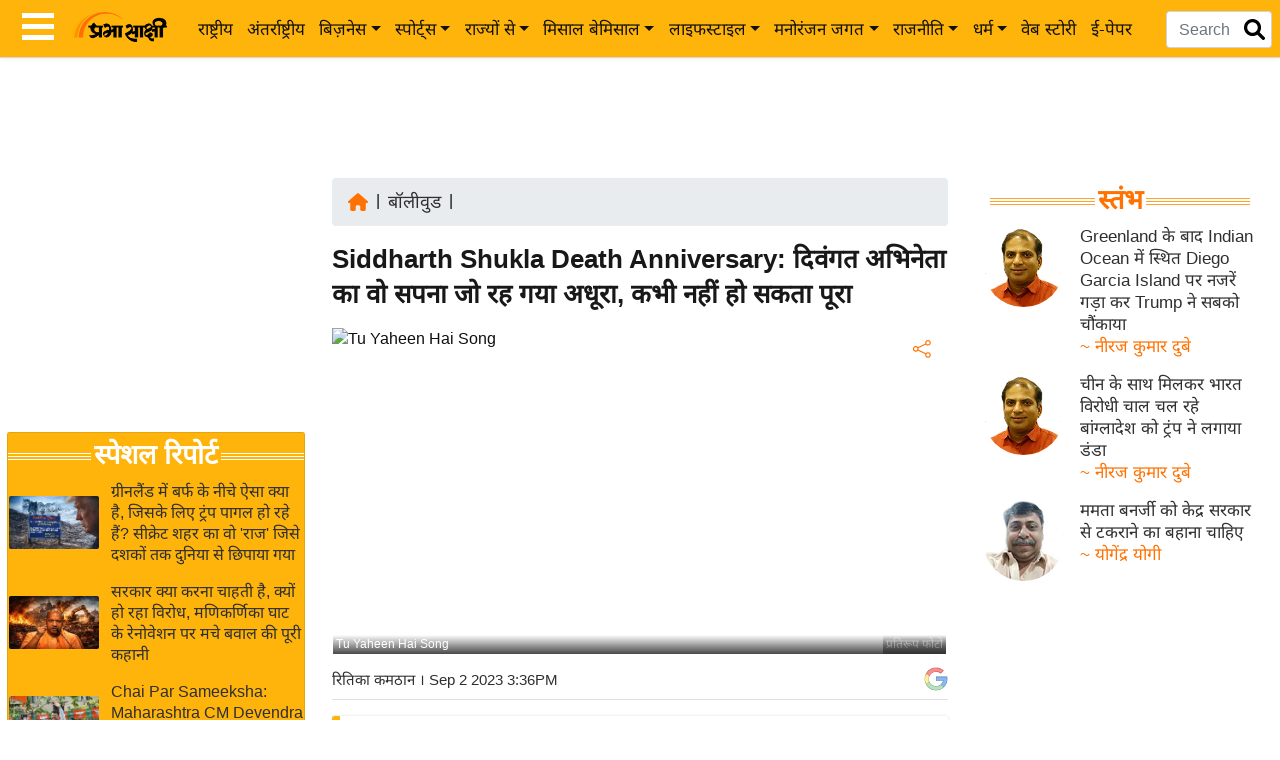

--- FILE ---
content_type: text/html; charset=utf-8
request_url: https://www.google.com/recaptcha/api2/aframe
body_size: 153
content:
<!DOCTYPE HTML><html><head><meta http-equiv="content-type" content="text/html; charset=UTF-8"></head><body><script nonce="qAVFi-oeoI_ACZ-pjKXUGQ">/** Anti-fraud and anti-abuse applications only. See google.com/recaptcha */ try{var clients={'sodar':'https://pagead2.googlesyndication.com/pagead/sodar?'};window.addEventListener("message",function(a){try{if(a.source===window.parent){var b=JSON.parse(a.data);var c=clients[b['id']];if(c){var d=document.createElement('img');d.src=c+b['params']+'&rc='+(localStorage.getItem("rc::a")?sessionStorage.getItem("rc::b"):"");window.document.body.appendChild(d);sessionStorage.setItem("rc::e",parseInt(sessionStorage.getItem("rc::e")||0)+1);localStorage.setItem("rc::h",'1769002410954');}}}catch(b){}});window.parent.postMessage("_grecaptcha_ready", "*");}catch(b){}</script></body></html>

--- FILE ---
content_type: application/javascript; charset=utf-8
request_url: https://fundingchoicesmessages.google.com/f/AGSKWxVEW0jiBTuth-Qm_7Ju2lTupm79_lTDsJRvX1He6-NJ1fs3n8SETgw1Gweba0ozAqqC0hUgABAZQWMlFLbOJqS-hflKP-Z09GbihR6v02QGEl-eGcAvOoCsZmR7rmpuZ302-uy-TAqN6LQmq29FxWEpz7cRBVNfNo2H9lZZeBz4jM-W5E1Ff4rPDJ6_/_/adtech;/topad_/flowplayer.ads._article_ad-.php?zone_id=
body_size: -1290
content:
window['17589cb3-39c3-4c39-803c-6b6346e267b5'] = true;